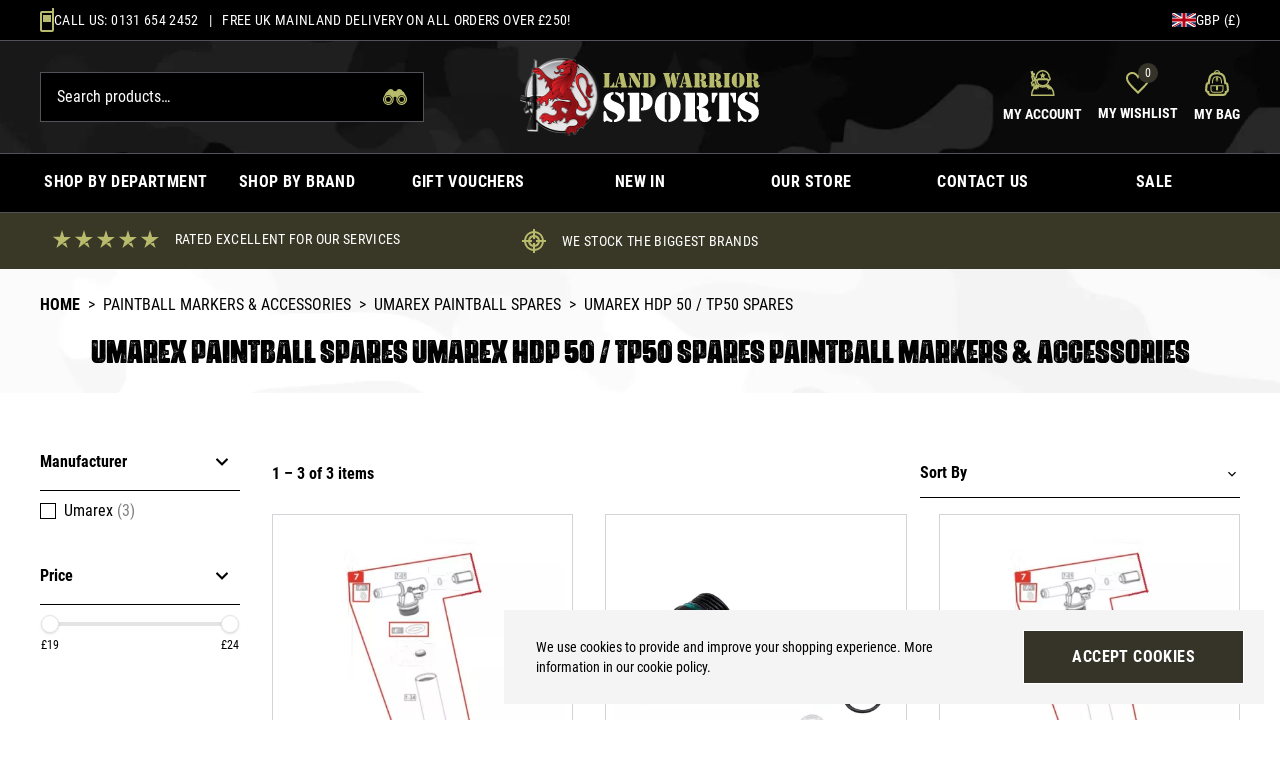

--- FILE ---
content_type: application/javascript
request_url: https://cdn.salesfire.co.uk/code/2f149567-b9d4-4fbe-a52a-6cc60495b1c5.js?time=1768961136
body_size: 4438
content:
if(window.__sf){window.console&&console.log('Salesfire is already loaded!');}
window.__sf=window.__sf||(function(){var config={"debug":false,"site":{"uuid":"2f149567-b9d4-4fbe-a52a-6cc60495b1c5","domain":"landwarriorairsoft.com","version":null},"tracking":{"type":"snowplow","collector":"thrift","namespace":"sfanalytics","endpoint":"live.smartmetrics.co.uk","tracking_id":"2f149567-b9d4-4fbe-a52a-6cc60495b1c5","industry":"bced50ca-ecf9-4bb3-8747-552290105e21","listeners":["fbpixel"]},"emails":{"endpoint":"https:\/\/hit.salesfire.co.uk\/emails"},"splittests":{"endpoint":"https:\/\/hit.salesfire.co.uk\/tests"},"geo":{"endpoint":"https:\/\/hit.salesfire.co.uk\/geo"},"data":{"endpoint":"https:\/\/hit.salesfire.co.uk\/data"},"settings":{"display_in_iframes":false,"voucher_page":[[{"type":"include.exact","pattern":"\/checkout\/customer"}]]},"basket":{"detectors":[{"type":"selector","pattern":"","decimal":".","selector":".cart-preview__label--price.cart-preview__label--total.font-bold"},{"type":"selector","pattern":"","decimal":".","selector":"#main-content > div.w-full.max-w-screen-2xl.w-full.mx-auto.px-4.lg\\:px-10 > div > div.flex-1.space-y-4 > div.justify-center.space-y-4 > div:nth-child(1) > div.w-full.flex.text-base > span.ml-auto.text-right.font-bold"},{"type":"selector","pattern":"","decimal":".","selector":"#main-content > div.w-full.max-w-screen-2xl.w-full.mx-auto.px-4.lg\\:px-10 > div > div.flex-1.space-y-4 > div.justify-center.space-y-4 > div:nth-child(1) > div.w-full.flex.text-base"},{"type":"selector","pattern":"","decimal":".","selector":".checkout__sidebar span[data-swap=total_price]"}]},"chat":{"enabled":true},"digi":{"enabled":true},"campaigns":[{"uuid":"7bb516b5-0bda-4f3b-8c16-6d6475e46f36","show_after":false,"impression_tracking":null,"voucher_code":null,"voucher_code_expires_days":2,"tracking_url":null,"tracking_pixel":null,"html":"<head><style type=\"text\/css\">@media screen and (min-width: 1024px) and (max-width: 1099px){.fullscreen-overlay__title{font-size:60px !important}.fullscreen-overlay__subtitle{font-size:40px !important}.fullscreen-overlay__subtitle--smaller{font-size:30px !important}.fullscreen-overlay__text{font-size:16px !important}}@media screen and (min-width: 1100px){.fullscreen-overlay__content{padding-left:70px !important}.fullscreen-overlay__logo,.fullscreen-overlay__terms{left:70px !important}@media screen and (min-width: 1400px){.fullscreen-overlay__content { padding-left:100px !important}.fullscreen-overlay__logo,.fullscreen-overlay__terms{left:100px !important}}@media screen and (min-width: 1600px){.fullscreen-overlay__content{padding-left:150px !important}.fullscreen-overlay__logo,.fullscreen-overlay__terms{left:150px !important}}@media screen and (max-height: 767px){.fullscreen-overlay__logo{position:relative !important;top:30px !important}.fullscreen-overlay__content{vertical-align:top !important}}@media screen and (max-height: 640px){.fullscreen-overlay__terms{position:static !important}}<\/style><\/head><body data-new-gr-c-s-check-loaded=\"14.1149.0\" data-gr-ext-installed=\"\"><link rel=\"preload\" data-rel=\"stylesheet\" href=\"https:\/\/fonts.googleapis.com\/css?family=Lato:400|Arimo:400|Rubik+Dirt:400|Roboto+Condensed:700,400\"><style type=\"text\/css\">body{font-family:'&#039;Lato&#039;, sans-serif';border:none;margin:0;padding:0}*,*:before,*:after{box-sizing:border-box}a{color:inherit}a,button{transition:filter .3s ease}a:hover,button:hover{filter:brightness(120%);cursor:pointer}<\/style><div style=\"background:rgba(0, 0, 0, .6);bottom:0;left:0;position:fixed;right:0;top:0\" data-trigger=\"dismiss.backdrops\"><\/div><div style=\"display:table;height:100%;padding:0px;position:fixed;width:100%;vertical-align:middle\" data-trigger=\"dismiss.backdrops\"><div style=\"display:table-cell;vertical-align:middle\"><div style=\"background:url(&quot;https:\/\/cdn.salesfire.co.uk\/media\/3a35c579-2a3d-468e-bd12-dfd948a4f0d3.jpg&quot;) 50% 50% \/ cover no-repeat rgb(208, 208, 208);box-shadow:rgba(0, 0, 0, 0.3) 0px 0px 6px;border:none;border-radius:0px;font-family:Lato, sans-serif;height:100%;margin-left:auto;margin-right:auto;max-width:none;min-width:376px;padding:0px;position:relative;text-align:start;width:100%;display:block;min-height:0px;max-height:none\" data-trigger=\"nothing\" data-show=\"before\" data-sfgui-font-family=\"Lato\"><a data-trigger=\"dismiss.close\" style=\"background:none rgba(0, 0, 0, 0.47);border-radius:100%;box-shadow:none;color:rgb(255, 255, 255);font-family:Arimo;font-size:30px;font-weight:400;display:block;height:32px;line-height:32px;position:absolute;right:23px;text-align:center;top:23px;width:32px;cursor:pointer;min-width:0px;max-width:none;min-height:0px;max-height:none\" data-sfgui-font-family=\"Arimo\" __ob__=\"[object Object]\">\u00d7<\/a><img class=\"fullscreen-overlay__logo \" style=\"max-width:200px;height:auto;position:absolute;top:40px;left:60px;width:auto;min-width:0px;min-height:0px;max-height:none\" src=\"https:\/\/cdn.salesfire.co.uk\/media\/11f7fd74-d027-418b-8203-dde878625ab9.png\" __ob__=\"[object Object]\"><div style=\"letter-spacing:-0.38em;display:table;height:100%;width:100%\"><div class=\"fullscreen-overlay__content \" style=\"display:table-cell;letter-spacing:0;vertical-align:middle;padding:30px 60px;width:60%;height:100%\"><p class=\"fullscreen-overlay__title \" style=\"font-size:55px;line-height:53px;margin:0px auto;font-family:'Rubik Dirt';font-weight:400;height:auto;width:auto;min-width:0px;max-width:none;min-height:0px;max-height:none;padding:0px;color:rgb(184, 187, 108)\" data-sfgui-font-family=\"Rubik Dirt\" __ob__=\"[object Object]\">WANT 5% OFF YOUR FIRST ORDER?<\/p><p class=\"fullscreen-overlay__title \" style=\"font-size:41px;margin:10px 0px 40px;text-align:left;font-family:'Roboto Condensed';height:auto;width:auto;min-width:0px;max-width:none;min-height:0px;max-height:none;font-weight:700;padding:0px;color:rgb(255, 255, 255)\" __ob__=\"[object Object]\" data-sfgui-font-family=\"Roboto Condensed\">SIGN UP TO OUR NEWSLETTER<\/p><button data-trigger=\"action.step\" data-step=\"2\" style=\"font-family:'Roboto Condensed';background:none rgb(54, 52, 41);color:rgb(255, 255, 255);border:2px solid rgb(255, 255, 255);display:inline-block;font-size:17px;font-weight:700;padding:20px 60px;text-align:center;height:auto;width:auto;min-width:0px;max-width:none;min-height:0px;max-height:none;margin:0px auto\" data-sfgui-font-family=\"Roboto Condensed\" __ob__=\"[object Object]\">CONTINUE<\/button><\/div><div style=\"display:inline-block;letter-spacing:0;vertical-align:middle;width:100%\"><div style=\"height:100%\"><\/div><\/div><\/div><\/div><div style=\"background:url(&quot;https:\/\/cdn.salesfire.co.uk\/media\/3a35c579-2a3d-468e-bd12-dfd948a4f0d3.jpg&quot;) 50% 50% \/ cover no-repeat rgb(50, 50, 50);box-shadow:rgba(0, 0, 0, 0.3) 0px 0px 6px;border:none;border-radius:0px;display:none;font-family:Lato, sans-serif;height:100%;margin-left:auto;margin-right:auto;max-width:none;min-width:376px;padding:0px;position:relative;text-align:start;width:100%;min-height:0px;max-height:none;overflow:auto\" data-trigger=\"nothing\" data-show=\"2\" data-sfgui-font-family=\"Lato\"><a data-trigger=\"dismiss.close\" style=\"background:none rgba(0, 0, 0, 0.5);border-radius:100%;box-shadow:none;color:rgb(255, 255, 255);font-family:Arimo;font-size:30px;font-weight:400;display:block;height:32px;line-height:32px;position:absolute;right:23px;text-align:center;top:23px;width:32px;cursor:pointer;min-width:0px;max-width:none;min-height:0px;max-height:none\" data-sfgui-font-family=\"Arimo\" __ob__=\"[object Object]\">\u00d7<\/a><img class=\"fullscreen-overlay__logo \" style=\"max-width:200px;height:auto;position:absolute;top:40px;left:60px;width:auto;min-width:0px;min-height:0px;max-height:none\" src=\"https:\/\/cdn.salesfire.co.uk\/media\/11f7fd74-d027-418b-8203-dde878625ab9.png\" __ob__=\"[object Object]\"><div style=\"letter-spacing:-0.38em;display:table;height:100%;width:100%\"><div class=\"fullscreen-overlay__content \" style=\"display:table-cell;letter-spacing:0;vertical-align:middle;padding:30px 60px;width:50%;height:100%\"><p class=\"fullscreen-overlay__title \" style=\"font-size:50px;margin:0px;height:auto;width:auto;min-width:0px;max-width:none;min-height:0px;max-height:none;font-family:'Rubik Dirt';font-weight:400;padding:0px;color:rgb(184, 187, 105)\" data-sfgui-font-family=\"Rubik Dirt\" __ob__=\"[object Object]\">5% OFF<\/p><p class=\"fullscreen-overlay__subtitle--smaller \" style=\"font-size:38px;line-height:45px;margin:0px;text-align:left;height:auto;width:auto;min-width:0px;max-width:none;min-height:0px;max-height:none;font-family:'Roboto Condensed';font-weight:700;color:rgb(255, 255, 255)\" data-sfgui-font-family=\"Roboto Condensed\" __ob__=\"[object Object]\">WHEN YOU JOIN OUR<br> MAILING LIST BELOW<\/p><p class=\"fullscreen-overlay__text \" style=\"font-size:23px;line-height:25px;margin:30px 0px;text-align:left;height:auto;width:auto;min-width:0px;max-width:none;min-height:0px;max-height:none;font-family:'Roboto Condensed';padding:0px;color:rgb(255, 255, 255);font-weight:400\" data-sfgui-font-family=\"Roboto Condensed\" __ob__=\"[object Object]\">Enter your details below&nbsp;for&nbsp;your<strong>&nbsp;5% off<\/strong><strong>code<\/strong><\/p><form data-trigger=\"action.step\" data-step=\"3\" data-url=\"[CURRENT_URL]\" style=\"margin:0\" __ob__=\"[object Object]\"><div style=\"display:flex;gap:10px;max-width:515px\"><input type=\"text\" name=\"first_name\" data-validation=\"name\" style=\"font-family:'Roboto Condensed';background:rgb(255, 255, 255);border:none;box-shadow:none;color:rgb(127, 127, 127);display:block;font-size:17px;font-weight:400;line-height:23px;margin:0px 0px 15px;padding:18px 27px;max-width:515px;width:100%;height:auto;min-width:0px;min-height:0px;max-height:none\" placeholder=\"First Name\" data-sfgui-font-family=\"Roboto Condensed\" __ob__=\"[object Object]\" required=\"true\"><input type=\"text\" name=\"last_name\" data-validation=\"last_name\" style=\"font-family:'Roboto Condensed';background:rgb(255, 255, 255);border:none;box-shadow:none;color:rgb(127, 127, 127);display:block;font-size:17px;font-weight:400;line-height:23px;margin:0px 0px 15px;padding:18px 27px;max-width:515px;width:100%;height:auto;min-width:0px;min-height:0px;max-height:none\" placeholder=\"Last Name\" data-sfgui-font-family=\"Roboto Condensed\" __ob__=\"[object Object]\"><\/div><input type=\"email\" name=\"email\" data-validation=\"email\" style=\"font-family:'Roboto Condensed';background:rgb(255, 255, 255);border:none;box-shadow:none;color:rgb(127, 127, 127);display:block;font-size:17px;font-weight:400;line-height:23px;margin:0px 0px 25px;padding:18px 27px;max-width:515px;width:100%;height:auto;min-width:0px;min-height:0px;max-height:none\" placeholder=\"Enter email address\" data-sfgui-font-family=\"Roboto Condensed\" __ob__=\"[object Object]\" required=\"true\"><button style=\"font-family:'Roboto Condensed';background:none rgb(54, 52, 41);color:rgb(255, 255, 255);border:2px solid rgb(255, 255, 255);display:inline-block;font-size:17px;font-weight:700;padding:20px 60px;text-align:center;height:auto;width:auto;min-width:0px;max-width:none;min-height:0px;max-height:none;margin:0px auto\" data-sfgui-font-family=\"Roboto Condensed\" __ob__=\"[object Object]\">SUBMIT<\/button><a data-trigger=\"dismiss\" style=\"font-family:'Roboto Condensed';margin-left:25px;color:rgb(255, 255, 255);display:inline-block;vertical-align:initial;text-decoration:underline;height:auto;width:auto;min-width:0px;max-width:none;min-height:0px;max-height:none;font-weight:400;font-size:16px\" data-sfgui-font-family=\"Roboto Condensed\" __ob__=\"[object Object]\" data-url=\"[CURRENT_URL]\">Decline<\/a><\/form><p class=\"fullscreen-overlay__terms \" style=\"font-size:11px;position:absolute;bottom:25px;left:60px;text-align:left;font-family:'Roboto Condensed';height:auto;width:auto;min-width:0px;max-width:none;min-height:0px;max-height:none;font-weight:400;color:rgb(255, 255, 255)\" data-sfgui-font-family=\"Roboto Condensed\" __ob__=\"[object Object]\">To see how we process your data view our <u><a target=\"_blank\" href=\"https:\/\/www.landwarriorairsoft.com\/security-privacy\" rel=\"noreferrer\">Privacy Policy<\/a><\/u><\/p><\/div><div style=\"display:inline-block;letter-spacing:0;vertical-align:middle;width:100%\"><div style=\"height:100%\"><\/div><\/div><\/div><\/div><div style=\"background:url(&quot;https:\/\/cdn.salesfire.co.uk\/media\/3a35c579-2a3d-468e-bd12-dfd948a4f0d3.jpg&quot;) 50% 50% \/ cover no-repeat rgb(58, 58, 58);box-shadow:rgba(0, 0, 0, 0.3) 0px 0px 6px;border:none;border-radius:0px;display:none;font-family:Lato, sans-serif;height:100%;margin-left:auto;margin-right:auto;max-width:none;min-width:376px;padding:0px;position:relative;text-align:start;width:100%;min-height:0px;max-height:none;overflow:auto\" data-trigger=\"nothing\" data-show=\"3\" data-sfgui-font-family=\"Lato\"><a data-trigger=\"dismiss.close\" style=\"background:none rgba(0, 0, 0, 0.5);border-radius:100%;box-shadow:none;color:rgb(255, 255, 255);font-family:Arimo;font-size:30px;font-weight:400;display:block;height:32px;line-height:32px;position:absolute;right:23px;text-align:center;top:23px;width:32px;cursor:pointer;min-width:0px;max-width:none;min-height:0px;max-height:none\" data-sfgui-font-family=\"Arimo\" __ob__=\"[object Object]\">\u00d7<\/a><img class=\"fullscreen-overlay__logo \" style=\"max-width:200px;height:auto;position:absolute;top:40px;left:60px;width:auto;min-width:0px;min-height:0px;max-height:none\" src=\"https:\/\/cdn.salesfire.co.uk\/media\/11f7fd74-d027-418b-8203-dde878625ab9.png\" __ob__=\"[object Object]\"><div style=\"letter-spacing:-0.38em;display:table;height:100%;width:100%\"><div class=\"fullscreen-overlay__content \" style=\"display:table-cell;letter-spacing:0;vertical-align:middle;padding:30px 60px;width:50%;height:100%\"><p class=\"fullscreen-overlay__title \" style=\"font-size:50px;margin:0px;height:auto;width:auto;min-width:0px;max-width:none;min-height:0px;max-height:none;font-family:'Rubik Dirt';font-weight:400;padding:0px;color:rgb(184, 187, 105)\" data-sfgui-font-family=\"Rubik Dirt\" __ob__=\"[object Object]\">5% OFF<\/p><p class=\"fullscreen-overlay__subtitle--smaller \" style=\"font-size:38px;line-height:45px;margin:0px;text-align:left;height:auto;width:auto;min-width:0px;max-width:none;min-height:0px;max-height:none;font-family:'Roboto Condensed';font-weight:700;color:rgb(255, 255, 255)\" data-sfgui-font-family=\"Roboto Condensed\" __ob__=\"[object Object]\">WHEN YOU JOIN OUR<br> MAILING LIST BELOW<\/p><p class=\"fullscreen-overlay__text \" style=\"font-size:23px;line-height:25px;margin:30px 0px;text-align:left;height:auto;width:auto;min-width:0px;max-width:none;min-height:0px;max-height:none;font-family:'Roboto Condensed';padding:0px;color:rgb(255, 255, 255);font-weight:400\" data-sfgui-font-family=\"Roboto Condensed\" __ob__=\"[object Object]\">Enter your mobile number&nbsp;for&nbsp;your&nbsp;<strong>5% off code<\/strong><\/p><form data-trigger=\"action.step\" data-step=\"4\" data-url=\"[CURRENT_URL]\" style=\"margin:0\" __ob__=\"[object Object]\"><input type=\"tel\" name=\"mobile_number\" data-validation=\"phone\" style=\"font-family:'Roboto Condensed';background:rgb(255, 255, 255);border:none;box-shadow:none;color:rgb(127, 127, 127);display:block;font-size:17px;font-weight:400;line-height:23px;margin:0px 0px 25px;padding:18px 27px;max-width:515px;width:100%;height:auto;min-width:0px;min-height:0px;max-height:none\" placeholder=\"(+44) Enter mobile number\" data-sfgui-font-family=\"Roboto Condensed\" __ob__=\"[object Object]\" data-type=\"phone\" autocomplete=\"tel\"><button style=\"font-family:'Roboto Condensed';background:none rgb(54, 52, 41);color:rgb(255, 255, 255);border:2px solid rgb(255, 255, 255);display:inline-block;font-size:17px;font-weight:700;padding:20px 60px;text-align:center;height:auto;width:auto;min-width:0px;max-width:none;min-height:0px;max-height:none;margin:0px auto\" data-sfgui-font-family=\"Roboto Condensed\" __ob__=\"[object Object]\">SUBMIT<\/button><a data-trigger=\"action.step\" style=\"font-family:'Roboto Condensed';margin-left:25px;color:rgb(255, 255, 255);display:inline-block;vertical-align:initial;text-decoration:underline;height:auto;width:auto;min-width:0px;max-width:none;min-height:0px;max-height:none;font-weight:400;font-size:16px\" data-sfgui-font-family=\"Roboto Condensed\" __ob__=\"[object Object]\" data-url=\"[CURRENT_URL]\" data-step=\"4\">Decline<\/a><\/form><p class=\"fullscreen-overlay__terms \" style=\"font-size:11px;position:absolute;bottom:25px;left:60px;text-align:left;font-family:'Roboto Condensed';height:auto;width:auto;min-width:0px;max-width:none;min-height:0px;max-height:none;font-weight:400;color:rgb(255, 255, 255)\" data-sfgui-font-family=\"Roboto Condensed\" __ob__=\"[object Object]\">To see how we process your data view our <u><a target=\"_blank\" href=\"https:\/\/www.landwarriorairsoft.com\/security-privacy\" rel=\"noreferrer\">Privacy Policy<\/a><\/u><\/p><\/div><div style=\"display:inline-block;letter-spacing:0;vertical-align:middle;width:100%\"><div style=\"height:100%\"><\/div><\/div><\/div><\/div><div style=\"background:url(&quot;https:\/\/cdn.salesfire.co.uk\/media\/3a35c579-2a3d-468e-bd12-dfd948a4f0d3.jpg&quot;) 50% 50% \/ cover no-repeat rgb(54, 54, 54);box-shadow:rgba(0, 0, 0, 0.3) 0px 0px 6px;border:none;border-radius:0px;display:none;font-family:Lato, sans-serif;height:100%;margin-left:auto;margin-right:auto;max-width:none;min-width:376px;padding:0px;position:relative;text-align:start;width:100%;min-height:0px;max-height:none\" data-trigger=\"nothing\" data-show=\"4\" data-sfgui-font-family=\"Lato\"><a data-trigger=\"dismiss.close\" style=\"background:none rgba(0, 0, 0, 0.5);border-radius:100%;box-shadow:none;color:rgb(255, 255, 255);font-family:Arimo;font-size:30px;font-weight:400;display:block;height:32px;line-height:32px;position:absolute;right:23px;text-align:center;top:23px;width:32px;cursor:pointer;min-width:0px;max-width:none;min-height:0px;max-height:none\" data-sfgui-font-family=\"Arimo\" __ob__=\"[object Object]\">\u00d7<\/a><img class=\"fullscreen-overlay__logo \" style=\"max-width:200px;height:auto;position:absolute;top:40px;left:60px;width:auto;min-width:0px;min-height:0px;max-height:none\" src=\"https:\/\/cdn.salesfire.co.uk\/media\/11f7fd74-d027-418b-8203-dde878625ab9.png\" __ob__=\"[object Object]\"><div style=\"letter-spacing:-0.38em;display:table;height:100%;width:100%\"><div class=\"fullscreen-overlay__content \" style=\"display:table-cell;letter-spacing:0;vertical-align:middle;padding:30px 60px;width:50%;height:100%\"><p class=\"fullscreen-overlay__title \" style=\"color:rgb(184, 187, 105);font-size:70px;margin:0px auto 10px;height:auto;width:auto;min-width:0px;max-width:none;min-height:0px;max-height:none;font-family:'Rubik Dirt';font-weight:400;padding:0px\" data-sfgui-font-family=\"Rubik Dirt\" __ob__=\"[object Object]\">THANK YOU<\/p><p class=\"fullscreen-overlay__text \" style=\"font-size:43px;line-height:25px;margin:0px 0px 35px;text-align:left;font-family:'Roboto Condensed';height:auto;width:auto;min-width:0px;max-width:none;min-height:0px;max-height:none;font-weight:700;padding:0px;color:rgb(255, 255, 255)\" data-sfgui-font-family=\"Roboto Condensed\" __ob__=\"[object Object]\">HERES YOUR CODE<\/p><div class=\" sfgui-editable \" style=\"height:auto;width:220px;min-width:0px;max-width:none;min-height:0px;max-height:none;border:3px dashed rgb(184, 187, 105);background-color:rgba(212, 46, 41, 0);color:rgb(255, 255, 255);font-family:'Roboto Condensed';font-weight:700;font-size:25px;text-align:center;margin:0px auto 30px 0px;padding:15px 30px\" data-trigger=\"nothing\" data-url=\"[CURRENT_URL]\" __ob__=\"[object Object]\" data-sfgui-font-family=\"Roboto Condensed\">HAVE5<\/div><button data-trigger=\"action.url\" style=\"font-family:'Roboto Condensed';background:none rgb(54, 52, 41);color:rgb(255, 255, 255);border:2px solid rgb(255, 255, 255);display:inline-block;font-size:17px;font-weight:700;padding:20px 60px;text-align:center;height:auto;width:auto;min-width:0px;max-width:none;min-height:0px;max-height:none;margin:0px auto\" data-sfgui-font-family=\"Roboto Condensed\" __ob__=\"[object Object]\" data-url=\"[CURRENT_URL]\">CONTINUE SHOPPING<\/button><\/div><div style=\"display:inline-block;letter-spacing:0;vertical-align:middle;width:100%\"><div style=\"height:100%\"><\/div><\/div><\/div><\/div><\/div><\/div><grammarly-desktop-integration data-grammarly-shadow-root=\"true\"><\/grammarly-desktop-integration><\/body>","test":null,"rules":[{"type":"trigger_immediate","properties":{"enabled":1}},{"type":"frequency","properties":{"reset":30,"per_user":2,"per_session":1,"group":"individual","reset_unit":"days"}},{"type":"behaviour","properties":{"context":"page","min_seconds":3,"min_pages":2}},{"type":"devices","properties":{"devices":["desktop"]}},{"type":"visitor_types","properties":{"types":["new"]}}],"digi_campaign_uuid":"f8472a85-38dc-4e59-b3ff-cd6b6c8c444f"}],"recommendations":{"units":[{"uuid":"e422ea42-94ea-471f-83e7-e88b043876ba","campaign_uuid":"8e071f7a-821a-4675-85ef-8854b272c8f7","type":"onsite","selector":"#main-content > div > div > div.aero-container.flex.flex-wrap.pt-6.lg\\:pt-10.pb-10.lg\\:pb-20","selector_action":"after","rules":[]},{"uuid":"d9cf3410-52dc-4e64-81b0-3df7c547c236","campaign_uuid":"b89a0d81-eb46-4938-b9f5-91d54a3a3035","type":"onsite","selector":"#main-content > div.w-full.max-w-screen-2xl.w-full.mx-auto.mt-8.px-0.lg\\:px-10.space-y-8 > div.w-full.aero-container.aero-container--max.w-full.max-w-screen-2xl.mx-auto.px-4.pb-12","selector_action":"replace","rules":[{"type":"urls","properties":{"groups":[[{"type":"include.product","pattern":""}]],"type":"whitelist"}}]},{"uuid":"31cdc0e0-6b14-40fc-a1c0-6da0db8a1e86","campaign_uuid":"1a701af4-a09a-4535-a29a-fc4772af12e8","type":"onsite","selector":"#main-content > div.w-full.max-w-screen-2xl.w-full.mx-auto.px-4.lg\\:px-10 > div","selector_action":"after","rules":[{"type":"filter_out_of_stock","properties":{"enabled":1}},{"type":"urls","properties":{"groups":[[{"type":"include.exact","pattern":"\/cart"}]],"type":"whitelist"}}]},{"uuid":"38ac561f-5196-420c-96e2-b7e53ee8747c","campaign_uuid":"502f596b-3cd2-41c4-95ab-2b65674e9bc0","type":"digi","selector_action":"replace","rules":[{"type":"filter_out_of_stock","properties":{"enabled":1}}]},{"uuid":"60fbe39d-3c5a-4d7c-a7ce-200f7a868e1a","campaign_uuid":"b062a86c-0d48-4e65-a72e-96a9a0808739","type":"email","selector_action":"replace","rules":[{"type":"filter_out_of_stock","properties":{"enabled":1}}]},{"uuid":"2a7d9fb9-6393-4859-a3e7-4884811dfb1a","campaign_uuid":"33cd71b1-07cd-491f-bd33-09f2f0519e3c","type":"email","selector_action":"replace","rules":[{"type":"filter_out_of_stock","properties":{"enabled":1}}]},{"uuid":"4dbbd4c3-ff31-48d2-9bce-0b740f92059e","campaign_uuid":"0998f8ae-d2f0-4926-96da-74888fe614c8","type":"email","selector_action":"replace","rules":[{"type":"filter_out_of_stock","properties":{"enabled":1}}]},{"uuid":"555441bc-9ee7-43d6-a243-4a61120af989","campaign_uuid":"d1347ecf-7b5d-4379-a135-c1527b2721ac","type":"email","selector_action":"replace","rules":[{"type":"filter_out_of_stock","properties":{"enabled":1}}]},{"uuid":"f2260bb5-096d-45f2-87a4-8eea90308059","campaign_uuid":"48f82d65-40b8-4573-90ac-c5766acc7b75","type":"email","selector_action":"replace","rules":[{"type":"filter_out_of_stock","properties":{"enabled":1}}]},{"uuid":"24622403-45a6-4b6c-98de-da4054bd6047","campaign_uuid":"5a0c6734-44ad-4b4f-bc25-6af3cee39a45","type":"email","selector_action":"replace","rules":[{"type":"filter_out_of_stock","properties":{"enabled":1}}]},{"uuid":"87270e42-fe3d-4389-909a-056bd600c712","campaign_uuid":"016bd150-58ad-48a0-b9e3-b761576c1e81","type":"onsite","selector":"#main-content > div > div:nth-child(3) > div.aero-container.mx-auto.py-8.lg\\:py-16","selector_action":"replace","rules":[]},{"uuid":"bc9db760-8d77-4f2b-93c0-5af00f893d1f","campaign_uuid":"fb27ee18-edf5-4e78-92b8-dee3dc8b8737","type":"email","selector_action":"replace","rules":[{"type":"filter_out_of_stock","properties":{"enabled":1}}]}]}},d=document;function load(url){var s=d.createElement('script');s.async=true;s.src=url;d.head.appendChild(s);};load('https://cdn.salesfire.co.uk/js/app/main1.min.js');(function(p,l,o,w,i,n,g){if(!p[i]){p.GlobalSnowplowNamespace=p.GlobalSnowplowNamespace||[];p.GlobalSnowplowNamespace.push(i);p[i]=function(){(p[i].q=p[i].q||[]).push(arguments)};p[i].q=p[i].q||[];load(w)}}(window,d,"script","//cdn.salesfire.co.uk/sp/3.3.0.js",config.tracking.namespace));return{config:config};})();